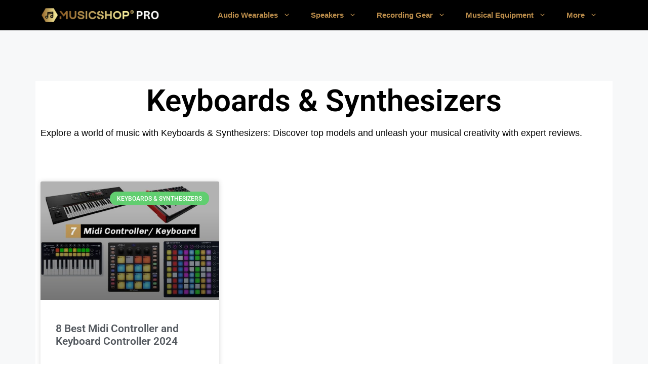

--- FILE ---
content_type: text/html; charset=utf-8
request_url: https://www.google.com/recaptcha/api2/aframe
body_size: 270
content:
<!DOCTYPE HTML><html><head><meta http-equiv="content-type" content="text/html; charset=UTF-8"></head><body><script nonce="4BuMuMwlG4zFvRFkXkfT9A">/** Anti-fraud and anti-abuse applications only. See google.com/recaptcha */ try{var clients={'sodar':'https://pagead2.googlesyndication.com/pagead/sodar?'};window.addEventListener("message",function(a){try{if(a.source===window.parent){var b=JSON.parse(a.data);var c=clients[b['id']];if(c){var d=document.createElement('img');d.src=c+b['params']+'&rc='+(localStorage.getItem("rc::a")?sessionStorage.getItem("rc::b"):"");window.document.body.appendChild(d);sessionStorage.setItem("rc::e",parseInt(sessionStorage.getItem("rc::e")||0)+1);localStorage.setItem("rc::h",'1769439737901');}}}catch(b){}});window.parent.postMessage("_grecaptcha_ready", "*");}catch(b){}</script></body></html>

--- FILE ---
content_type: text/css; charset=UTF-8
request_url: https://pro.musicshop.sg/wp-content/uploads/elementor/css/post-19556.css?ver=1742023824
body_size: 294
content:
.elementor-19556 .elementor-element.elementor-element-7d081241:not(.elementor-motion-effects-element-type-background), .elementor-19556 .elementor-element.elementor-element-7d081241 > .elementor-motion-effects-container > .elementor-motion-effects-layer{background-color:#F7F8F9;}.elementor-19556 .elementor-element.elementor-element-7d081241{transition:background 0.3s, border 0.3s, border-radius 0.3s, box-shadow 0.3s;padding:100px 0px 100px 0px;}.elementor-19556 .elementor-element.elementor-element-7d081241 > .elementor-background-overlay{transition:background 0.3s, border-radius 0.3s, opacity 0.3s;}.elementor-19556 .elementor-element.elementor-element-7e62ff74:not(.elementor-motion-effects-element-type-background) > .elementor-widget-wrap, .elementor-19556 .elementor-element.elementor-element-7e62ff74 > .elementor-widget-wrap > .elementor-motion-effects-container > .elementor-motion-effects-layer{background-color:#FFFFFF;}.elementor-19556 .elementor-element.elementor-element-7e62ff74 > .elementor-element-populated{transition:background 0.3s, border 0.3s, border-radius 0.3s, box-shadow 0.3s;}.elementor-19556 .elementor-element.elementor-element-7e62ff74 > .elementor-element-populated > .elementor-background-overlay{transition:background 0.3s, border-radius 0.3s, opacity 0.3s;}.elementor-widget-theme-archive-title .elementor-heading-title{font-family:var( --e-global-typography-primary-font-family ), Sans-serif;font-weight:var( --e-global-typography-primary-font-weight );color:var( --e-global-color-primary );}.elementor-19556 .elementor-element.elementor-element-7480b65c{text-align:center;}.elementor-19556 .elementor-element.elementor-element-7480b65c .elementor-heading-title{font-size:60px;color:#000000;}.elementor-widget-text-editor{color:var( --e-global-color-text );font-family:var( --e-global-typography-text-font-family ), Sans-serif;font-weight:var( --e-global-typography-text-font-weight );}.elementor-widget-text-editor.elementor-drop-cap-view-stacked .elementor-drop-cap{background-color:var( --e-global-color-primary );}.elementor-widget-text-editor.elementor-drop-cap-view-framed .elementor-drop-cap, .elementor-widget-text-editor.elementor-drop-cap-view-default .elementor-drop-cap{color:var( --e-global-color-primary );border-color:var( --e-global-color-primary );}.elementor-19556 .elementor-element.elementor-element-8471cb3{color:#000000;font-family:"Helvetica", Sans-serif;font-weight:400;}.elementor-widget-archive-posts .elementor-button{background-color:var( --e-global-color-accent );font-family:var( --e-global-typography-accent-font-family ), Sans-serif;font-weight:var( --e-global-typography-accent-font-weight );}.elementor-widget-archive-posts .elementor-post__title, .elementor-widget-archive-posts .elementor-post__title a{color:var( --e-global-color-secondary );font-family:var( --e-global-typography-primary-font-family ), Sans-serif;font-weight:var( --e-global-typography-primary-font-weight );}.elementor-widget-archive-posts .elementor-post__meta-data{font-family:var( --e-global-typography-secondary-font-family ), Sans-serif;font-weight:var( --e-global-typography-secondary-font-weight );}.elementor-widget-archive-posts .elementor-post__excerpt p{font-family:var( --e-global-typography-text-font-family ), Sans-serif;font-weight:var( --e-global-typography-text-font-weight );}.elementor-widget-archive-posts .elementor-post__read-more{color:var( --e-global-color-accent );}.elementor-widget-archive-posts a.elementor-post__read-more{font-family:var( --e-global-typography-accent-font-family ), Sans-serif;font-weight:var( --e-global-typography-accent-font-weight );}.elementor-widget-archive-posts .elementor-post__card .elementor-post__badge{background-color:var( --e-global-color-accent );font-family:var( --e-global-typography-accent-font-family ), Sans-serif;font-weight:var( --e-global-typography-accent-font-weight );}.elementor-widget-archive-posts .elementor-pagination{font-family:var( --e-global-typography-secondary-font-family ), Sans-serif;font-weight:var( --e-global-typography-secondary-font-weight );}.elementor-widget-archive-posts .e-load-more-message{font-family:var( --e-global-typography-secondary-font-family ), Sans-serif;font-weight:var( --e-global-typography-secondary-font-weight );}.elementor-widget-archive-posts .elementor-posts-nothing-found{color:var( --e-global-color-text );font-family:var( --e-global-typography-text-font-family ), Sans-serif;font-weight:var( --e-global-typography-text-font-weight );}.elementor-19556 .elementor-element.elementor-element-54d50015{--grid-row-gap:35px;--grid-column-gap:30px;}.elementor-19556 .elementor-element.elementor-element-54d50015 > .elementor-widget-container{margin:35px 0px 0px 0px;}.elementor-19556 .elementor-element.elementor-element-54d50015 .elementor-posts-container .elementor-post__thumbnail{padding-bottom:calc( 0.66 * 100% );}.elementor-19556 .elementor-element.elementor-element-54d50015:after{content:"0.66";}.elementor-19556 .elementor-element.elementor-element-54d50015 .elementor-post__thumbnail__link{width:100%;}.elementor-19556 .elementor-element.elementor-element-54d50015 .elementor-post__meta-data span + span:before{content:"‣";}.elementor-19556 .elementor-element.elementor-element-54d50015 .elementor-post__text{margin-top:20px;}.elementor-19556 .elementor-element.elementor-element-54d50015 .elementor-post__badge{right:0;}.elementor-19556 .elementor-element.elementor-element-54d50015 .elementor-post__card .elementor-post__badge{margin:20px;}.elementor-19556 .elementor-element.elementor-element-54d50015 .elementor-post__read-more{color:#000000;}.elementor-19556 .elementor-element.elementor-element-54d50015 .elementor-pagination{text-align:center;}.elementor-19556 .elementor-element.elementor-element-54d50015 .elementor-pagination .page-numbers:not(.dots){color:#000000;}.elementor-19556 .elementor-element.elementor-element-54d50015 .elementor-pagination a.page-numbers:hover{color:#00ce1b;}.elementor-19556 .elementor-element.elementor-element-54d50015 .elementor-pagination .page-numbers.current{color:#00ce1b;}body:not(.rtl) .elementor-19556 .elementor-element.elementor-element-54d50015 .elementor-pagination .page-numbers:not(:first-child){margin-left:calc( 10px/2 );}body:not(.rtl) .elementor-19556 .elementor-element.elementor-element-54d50015 .elementor-pagination .page-numbers:not(:last-child){margin-right:calc( 10px/2 );}body.rtl .elementor-19556 .elementor-element.elementor-element-54d50015 .elementor-pagination .page-numbers:not(:first-child){margin-right:calc( 10px/2 );}body.rtl .elementor-19556 .elementor-element.elementor-element-54d50015 .elementor-pagination .page-numbers:not(:last-child){margin-left:calc( 10px/2 );}@media(max-width:1024px){.elementor-19556 .elementor-element.elementor-element-7d081241{padding:100px 25px 100px 25px;}}@media(max-width:767px){.elementor-19556 .elementor-element.elementor-element-7d081241{padding:50px 15px 50px 15px;}.elementor-19556 .elementor-element.elementor-element-7480b65c .elementor-heading-title{font-size:45px;}.elementor-19556 .elementor-element.elementor-element-54d50015 .elementor-posts-container .elementor-post__thumbnail{padding-bottom:calc( 0.5 * 100% );}.elementor-19556 .elementor-element.elementor-element-54d50015:after{content:"0.5";}.elementor-19556 .elementor-element.elementor-element-54d50015 .elementor-post__thumbnail__link{width:100%;}}